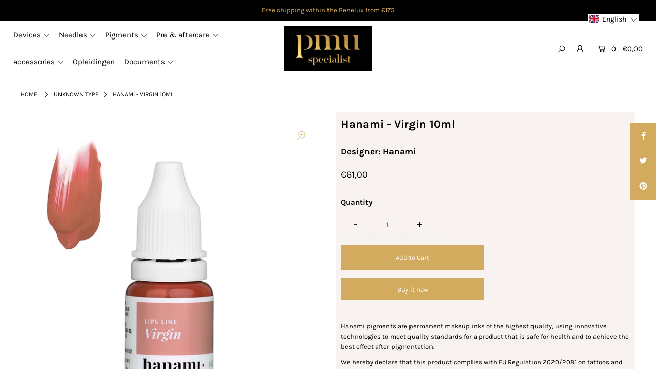

--- FILE ---
content_type: text/html; charset=UTF-8
request_url: https://www.modules4u.biz/shopify/exemptify/js/fix_prices_v1.js.php?shop=pmuspecialist.myshopify.com&country=BE&vat=21&off&style=Zm9udC1zaXplOiAxZW07Zm9udC13ZWlnaHQ6IG5vcm1hbDs=&tax_included=false
body_size: 184
content:
window.is_EU = false;var ev = new CustomEvent("ExemptifyLoaded");window.ExemptifyTriggerUpdate = function(){};window.customer_ip = "18.217.16.14";document.dispatchEvent(ev);

--- FILE ---
content_type: text/javascript; charset=utf-8
request_url: https://www.pmuspecialist.com/en/cart/update.js
body_size: 494
content:
{"token":"hWN6gMWvKWpJjwRFNXb2A9f0?key=2e03c9928cbe010670e65cdeea46a25b","note":null,"attributes":{"language":"en"},"original_total_price":0,"total_price":0,"total_discount":0,"total_weight":0.0,"item_count":0,"items":[],"requires_shipping":false,"currency":"EUR","items_subtotal_price":0,"cart_level_discount_applications":[],"discount_codes":[],"items_changelog":{"added":[]}}